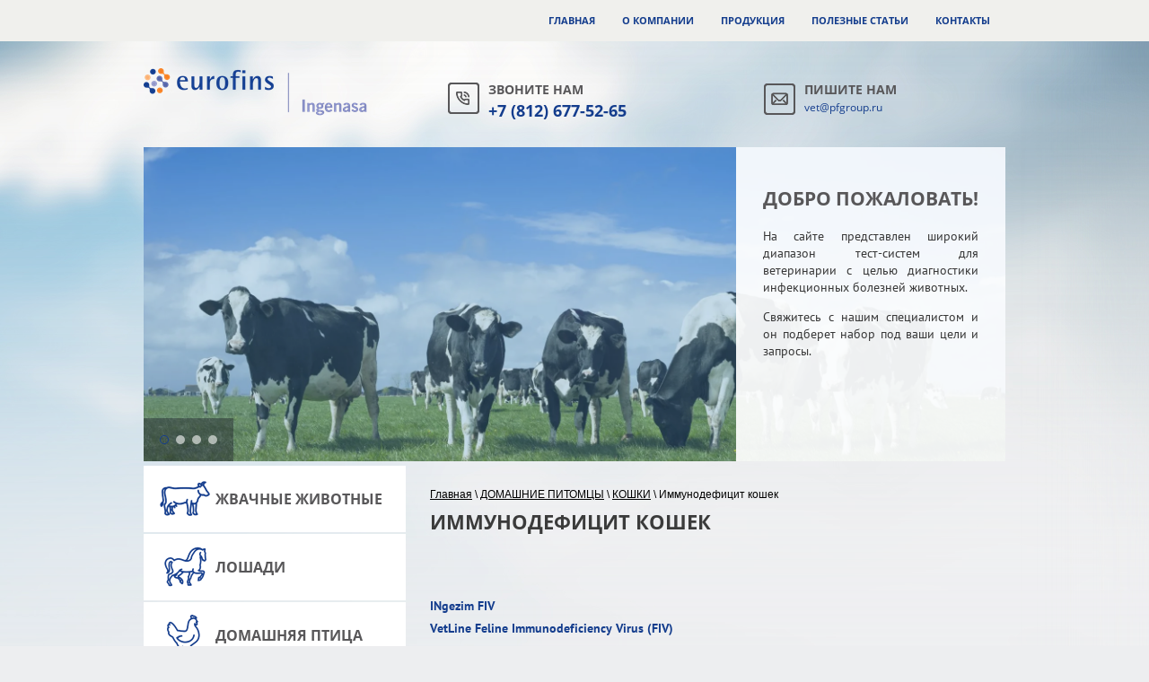

--- FILE ---
content_type: text/html; charset=utf-8
request_url: http://vetprofilab.ru/feline-immunodeficiency-virus
body_size: 13380
content:

 <!doctype html>
 
<html lang="ru">
	 
	<head>
		 
		<meta charset="utf-8">
		 
		<meta name="robots" content="all"/>
		 <title>Иммунодефицит кошек</title> 
		<meta name="description" content="Иммунодефицит кошек">
		 
		<meta name="keywords" content="Иммунодефицит кошек">
		 
		<meta name="SKYPE_TOOLBAR" content="SKYPE_TOOLBAR_PARSER_COMPATIBLE">
		<meta name="viewport" content="width=device-width, height=device-height, initial-scale=1.0, maximum-scale=1.0, user-scalable=no">
		 
		<meta name="msapplication-tap-highlight" content="no"/>
		 
		<meta name="format-detection" content="telephone=no">
		 
		<meta http-equiv="x-rim-auto-match" content="none">
		 
		<!--  -->
		<link rel="stylesheet" href="/g/css/styles_articles_tpl.css">
		 
		<link rel="stylesheet" href="/t/v493/images/css/styles.css">
		 
		<link rel="stylesheet" href="/t/v493/images/css/designblock.scss.css">
		 
		<link rel="stylesheet" href="/t/v493/images/css/s3_styles.scss.css">
		 
		<script src="/g/libs/jquery/1.10.2/jquery.min.js"></script>
		 
		<script src="/g/s3/misc/adaptiveimage/1.0.0/adaptiveimage.js"></script>
		 <meta name="mailru-domain" content="83Er3YYqSk3qURjn" />

            <!-- 46b9544ffa2e5e73c3c971fe2ede35a5 -->
            <script src='/shared/s3/js/lang/ru.js'></script>
            <script src='/shared/s3/js/common.min.js'></script>
        <link rel='stylesheet' type='text/css' href='/shared/s3/css/calendar.css' /><link rel='stylesheet' type='text/css' href='/shared/highslide-4.1.13/highslide.min.css'/>
<script type='text/javascript' src='/shared/highslide-4.1.13/highslide-full.packed.js'></script>
<script type='text/javascript'>
hs.graphicsDir = '/shared/highslide-4.1.13/graphics/';
hs.outlineType = null;
hs.showCredits = false;
hs.lang={cssDirection:'ltr',loadingText:'Загрузка...',loadingTitle:'Кликните чтобы отменить',focusTitle:'Нажмите чтобы перенести вперёд',fullExpandTitle:'Увеличить',fullExpandText:'Полноэкранный',previousText:'Предыдущий',previousTitle:'Назад (стрелка влево)',nextText:'Далее',nextTitle:'Далее (стрелка вправо)',moveTitle:'Передвинуть',moveText:'Передвинуть',closeText:'Закрыть',closeTitle:'Закрыть (Esc)',resizeTitle:'Восстановить размер',playText:'Слайд-шоу',playTitle:'Слайд-шоу (пробел)',pauseText:'Пауза',pauseTitle:'Приостановить слайд-шоу (пробел)',number:'Изображение %1/%2',restoreTitle:'Нажмите чтобы посмотреть картинку, используйте мышь для перетаскивания. Используйте клавиши вперёд и назад'};</script>
<link rel="icon" href="/favicon.png" type="image/png">
	<link rel="apple-touch-icon" href="/thumb/2/LWXycLAsrYVHUeczKuvz_w/r/favicon.png">
	<link rel="apple-touch-icon" sizes="57x57" href="/thumb/2/cSiQoKjZkTMIo0ziQoXd3Q/57c57/favicon.png">
	<link rel="apple-touch-icon" sizes="60x60" href="/thumb/2/ADHYAP_QOPaTX7kCwZk1yQ/60c60/favicon.png">
	<link rel="apple-touch-icon" sizes="72x72" href="/thumb/2/NUeGOwT7ccqi0vKCk5c7CQ/72c72/favicon.png">
	<link rel="apple-touch-icon" sizes="76x76" href="/thumb/2/hXphuvuCGMlCNmPwtBK8JQ/76c76/favicon.png">
	<link rel="apple-touch-icon" sizes="114x114" href="/thumb/2/eu_DCr8HaH-4Fl9Q5T1Yug/114c114/favicon.png">
	<link rel="apple-touch-icon" sizes="120x120" href="/thumb/2/3MmgBXK7FEpfGfzqoDIQig/120c120/favicon.png">
	<link rel="apple-touch-icon" sizes="144x144" href="/thumb/2/j9LDtrtN_JRbLahuwp6tEA/144c144/favicon.png">
	<link rel="apple-touch-icon" sizes="152x152" href="/thumb/2/hJpSN6oEQd3e9064W7B_Jg/152c152/favicon.png">
	<link rel="apple-touch-icon" sizes="180x180" href="/thumb/2/f_vyPxiafrQ-f6zkloMaLQ/180c180/favicon.png">
	
	<meta name="msapplication-TileImage" content="/thumb/2/bmMZwZpxmRExzY98ed18Wg/c/favicon.png">
	<meta name="msapplication-square70x70logo" content="/thumb/2/u4ZCgXlIt0M0m6gZuZtRyQ/70c70/favicon.png">
	<meta name="msapplication-square150x150logo" content="/thumb/2/foNNC3kvbPYBac4AKEENng/150c150/favicon.png">
	<meta name="msapplication-wide310x150logo" content="/thumb/2/4xXaTyEaqfQGm4mLgRUUfg/310c150/favicon.png">
	<meta name="msapplication-square310x310logo" content="/thumb/2/rmdEXcb0zBLSx3J7TTuAiw/310c310/favicon.png">

<!--s3_require-->
<link rel="stylesheet" href="/g/basestyle/1.0.1/article/article.css" type="text/css"/>
<link rel="stylesheet" href="/g/basestyle/1.0.1/article/article.blue.css" type="text/css"/>
<script type="text/javascript" src="/g/basestyle/1.0.1/article/article.js" async></script>
<!--/s3_require-->

		<link href="/g/s3/anketa2/1.0.0/css/jquery-ui.css" rel="stylesheet" type="text/css"/>
		 
		<script src="/g/libs/jqueryui/1.10.0/jquery-ui.min.js" type="text/javascript"></script>
		 		<script src="/g/s3/anketa2/1.0.0/js/jquery.ui.datepicker-ru.js"></script>
		 
		<script src="/g/libs/jquery-bxslider/4.1.2/jquery.bxslider.min.js" type="text/javascript"></script>
		 
		<link rel="stylesheet" href="/g/libs/jquery-popover/0.0.3/jquery.popover.css">
		 
		<script src="/g/libs/jquery-popover/0.0.3/jquery.popover.min.js" type="text/javascript"></script>
		 
		<script src="/g/s3/misc/form/1.2.0/s3.form.js" type="text/javascript"></script>
		  
		<script type="text/javascript" src="/t/v493/images/js/main.js"></script>
		  
		<!--[if lt IE 10]> <script src="/g/libs/ie9-svg-gradient/0.0.1/ie9-svg-gradient.min.js"></script> <script src="/g/libs/jquery-placeholder/2.0.7/jquery.placeholder.min.js"></script> <script src="/g/libs/jquery-textshadow/0.0.1/jquery.textshadow.min.js"></script> <script src="/g/s3/misc/ie/0.0.1/ie.js"></script> <![endif]-->
		<!--[if lt IE 9]> <script src="/g/libs/html5shiv/html5.js"></script> <![endif]-->
		 		 <link rel="stylesheet" href="/t/v493/images/site.addons.css" />
		 <script src="/t/v493/images/site.addons.js"></script>
		 <link rel="stylesheet" href="/t/v493/images/site.addons.scss.css">
	</head>
	 
	<body>
		 
		<div class="wrapper editorElement layer-type-wrapper" >
			  <div class="side-panel side-panel-21 widget-type-side_panel editorElement layer-type-widget widget-13" data-layers="['widget-12':['tablet-landscape':'inSide','tablet-portrait':'inSide','mobile-landscape':'inSide','mobile-portrait':'inSide'],'widget-23':['mobile-landscape':'inSide','mobile-portrait':'inSide']]" data-phantom="1" data-position="left">
	<div class="side-panel-top">
		<div class="side-panel-button">
			<span class="side-panel-button-icon">
				<span class="side-panel-button-icon-line"></span>
				<span class="side-panel-button-icon-line"></span>
				<span class="side-panel-button-icon-line"></span>
			</span>
		</div>
		<div class="side-panel-top-inner" ></div>
	</div>
	<div class="side-panel-mask"></div>
	<div class="side-panel-content">
				<div class="side-panel-content-inner"></div>
	</div>
</div>   
			<div class="editorElement layer-type-block ui-droppable block-2" >
				<div class="editorElement layer-type-block ui-droppable block-3" >
					<div class="layout layout_center not-columned layout_4_id_39" >
						<div class="widget-23 horizontal menu-39 wm-widget-menu widget-type-menu_horizontal editorElement layer-type-widget" data-screen-button="none" data-responsive-tl="button" data-responsive-tp="button" data-responsive-ml="columned" data-more-text="..." data-child-icons="0">
							 
							<div class="menu-button">
								Меню
							</div>
							 
							<div class="menu-scroll">
								   <ul><li class="menu-item"><a href="/" ><span class="menu-item-text">Главная</span></a></li><li class="menu-item"><a href="/about" ><span class="menu-item-text">О компании</span></a></li><li class="menu-item"><a href="/produktsiya" ><span class="menu-item-text">Продукция</span></a></li><li class="menu-item"><a href="/blog" ><span class="menu-item-text">Полезные статьи</span></a></li><li class="menu-item"><a href="/kontakty" ><span class="menu-item-text">Контакты</span></a></li></ul> 
							</div>
							 
						</div>
					</div>
				</div>
				<div class="layout layout_center not-columned layout_center_3_id_4_1" >
					<div class="layout columned columns-2 layout_3_id_11" >
						<div class="layout column layout_11" >
							<div class="editorElement layer-type-block ui-droppable block-5" >
								<div class="site-name-13 widget-8 widget-type-site_name editorElement layer-type-widget">
									 <a href="http://vetprofilab.ru"> 						 						 						<div class="sn-wrap">  
									<div class="sn-logo">
										 
										<img src="/d/logo_0.png" alt="">
										 
									</div>
									   
								</div>
								 </a> 
						</div>
					</div>
				</div>
				<div class="layout column layout_8" >
					<div class="editorElement layer-type-block ui-droppable block-4" >
						<div class="layout column layout_10" >
							  	<div class="phones-10 widget-6 phones-block contacts-block widget-type-contacts_phone editorElement layer-type-widget">
		<div class="inner">
			<label class="cell-icon" for="tg-phones-10">
				<div class="icon"></div>
			</label>
			<input id="tg-phones-10" class="tgl-but" type="checkbox">
			<div class="block-body-drop">
				<div class="cell-text">
					<div class="title"><div class="align-elem">Звоните нам</div></div>
					<div class="text_body">
						<div class="align-elem">
															<div><a href="tel:+78126775265">+7 (812) 677-52-65</a></div>													</div>
					</div>
				</div>
			</div>
		</div>
	</div>
  
						</div>
						<div class="layout column layout_9" >
							      <div class="address-9 widget-5 address-block contacts-block widget-type-contacts_address editorElement layer-type-widget">
        <div class="inner">
            <label class="cell-icon" for="tg9">
                <div class="icon"></div>
            </label>
            <input id="tg9" class="tgl-but" type="checkbox">
            <div class="block-body-drop">
                <div class="cell-text">
                    <div class="title"><div class="align-elem">пишите нам</div></div>
                    <div class="text_body">
                        <div class="align-elem">vet@pfgroup.ru</div>
                    </div>
                </div>
            </div>
        </div>
    </div>
  
						</div>
					</div>
				</div>
			</div>
		</div>
	</div>
	<div class="editorElement layer-type-block ui-droppable block-7" >
		<div class="layout layout_center not-columned layout_16_id_17" >
			  <div class="widget-10 slider-17 slider widget-type-slider editorElement layer-type-widget" data-setting-pause="4000" 
     data-setting-mode="horizontal"
     data-setting-auto="1"
     data-setting-controls="0"
     data-setting-pager="1"
     data-setting-pager_selector=".slider-17 .slider-pager"
     data-setting-prev_selector=".slider-17 .slider-prev"
     data-setting-next_selector=".slider-17 .slider-next"
     data-setting-prev_text="" 
     data-setting-next_text=""
	 data-type-pager="normal"
	 data-text_position="in"
	 data-setting-auto_controls_selector=".slider-17 .auto_controls"
	 data-setting-auto_controls="0,0,0,0,0"
	 data-setting-autoControlsCombine="0"
	 data-text-block="1">
	<div class="slider-inner">
		                                                        			<div class="slider-item-1 slider-item" data-src="/thumb/2/uhNZKlNqgqeGjBJa6Dnzpw/2980r/d/54687395_2.jpg">
									<div  class="text-slider">
						<div class="text-slider-wp">
															<div class="block-title"><a href="/about"><span class="align-elem">Добро пожаловать!</span></a></div>
																						<div class="block-body">
									<div><div class="align-elem"><p style="text-align: justify;">На сайте представлен широкий диапазон тест-систем для ветеринарии с целью&nbsp;диагностики инфекционных болезней животных.</p>

<p style="text-align: justify;">Свяжитесь с нашим специалистом и он подберет набор под ваши цели и запросы.</p></div></div>
								</div>
																				</div>
					</div>
								<a href="/about"></a>			</div>
		                                                        			<div class="slider-item-2 slider-item" data-src="/thumb/2/kslUtIMg9I1rjHqZTpKqlg/2980r/d/54663708_2.jpg">
									<div  class="text-slider">
						<div class="text-slider-wp">
															<div class="block-title"><a href="/about"><span class="align-elem">Наборы INGENASA - это</span></a></div>
																						<div class="block-body">
									<div><div class="align-elem"><p>Наборы для определение специфических антител или антигенов возбудителей инфекционных болезней животных методом ИФА.</p>

<p>Материал для исследования: сыворотка, плазма, мясной сок, молоко.</p>

<p>&nbsp;</p></div></div>
								</div>
																				</div>
					</div>
								<a href="/about"></a>			</div>
		                                                        			<div class="slider-item-3 slider-item" data-src="/thumb/2/52sJfx2fbifVpTrOW97Oyg/2980r/d/54716112_2_1.jpg">
									<div  class="text-slider">
						<div class="text-slider-wp">
															<div class="block-title"><span class="align-elem">Инновации в диагностике</span></div>
																						<div class="block-body">
									<div><div class="align-elem"><p style="text-align: justify;">Диагностические наборы INGENASA разработаны с целью оптимизации и повышения качества исследований в области ветеринарии.</p></div></div>
								</div>
																				</div>
					</div>
											</div>
		                                                        			<div class="slider-item-4 slider-item" data-src="/thumb/2/ZRf1P6PePOSB8RokibzhYg/2980r/d/1_2.jpg">
									<div  class="text-slider">
						<div class="text-slider-wp">
															<div class="block-title"><span class="align-elem">ИФА микотоксины Eurofins</span></div>
																						<div class="block-body">
									<div><div class="align-elem"><p>Наборы ИФА для количественного определения микотоксинов в злаках и кормах для животных.</p>

<p>Точный анализ с высокой чувствительностью и низким пределом обнаружения.</p></div></div>
								</div>
																				</div>
					</div>
											</div>
			</div>
					<div class="slider-pager-wrap">
			<div class="bx-auto_controls">
				<div class="auto_controls"></div>									<div class="slider-pager"><a href="" data-slide-index="0"></a><a href="" data-slide-index="1"></a><a href="" data-slide-index="2"></a><a href="" data-slide-index="3"></a></div>
							</div>
		</div>
	</div>
  
		</div>
	</div>
	<div class="layout layout_center not-columned layout_center_2_id_3_1" >
		<div class="editorElement layer-type-block ui-droppable block-9" >
			<div class="layout column layout_26" >
				<div class="editorElement layer-type-block ui-droppable block-10" >
					<div class="widget-12 dropdown menu-20 wm-widget-menu vertical widget-type-menu_vertical editorElement layer-type-widget" data-child-icons="1">
						   
						<div class="menu-button">
							Меню
						</div>
						 
						<div class="menu-scroll">
							  <ul><li class="menu-item"><a href="/zhvachnyye-zhivotnyye"  target="_blank"><span class="menu-item-image"><span class="img-convert img-contain"><img src="/thumb/2/0EtewelpemwmeAo8-M9Jug/60r50/d/2.png" alt="ЖВАЧНЫЕ ЖИВОТНЫЕ"></span></span><span class="menu-item-text">ЖВАЧНЫЕ ЖИВОТНЫЕ</span></a><ul class="level-2"><li><a href="/beznoitioz"  target="_blank">БЕЗНОИТИОЗ</a><ul class="level-3"><li><a href="/ingezim-besnoitia" >INgezim Besnoitia</a></li></ul></li><li><a href="/blyutang" >БЛЮТАНГ</a><ul class="level-3"><li><a href="/ingezim-btv-compac-2.0" >Ingezim BTV Compac 2.0</a></li><li><a href="/ingezim-btv-dr" >Ingezim BTV DR</a></li><li><a href="/ingezim-btv-das" >Ingezim BTV DAS</a></li></ul></li><li><a href="/bolezn-visna-mayedi-virusnyy-artrit-entsefalit-koz" >ВИСНА-МАЕДИ/ВИРУСНЫЙ АРТРИТ-ЭНЦЕФАЛИТ КОЗ</a><ul class="level-3"><li><a href="/ingezim-maedi-screening" >Ingezim Maedi Screening</a></li><li><a href="/ingezim-maedi-confirmation" >INgezim Maedi Confirmation</a></li></ul></li><li><a href="/bolezn-shmallenberga" >БОЛЕЗНЬ ШМАЛЕНБЕРГА</a><ul class="level-3"><li><a href="/ingezim-schmallenberg-compac" >INgezim Schmallenberg Compac</a></li></ul></li><li><a href="/brutsellez" >БРУЦЕЛЛЕЗ</a><ul class="level-3"><li><a href="/ingezim-brucella-bovina-2.0" >Ingezim Brucella Bovina 2.0</a></li><li><a href="/ingezim-brucella-small-ruminants" >Ingezim Brucella Small Ruminants</a></li><li><a href="/ingezim-brucella-bovina-milk" >INgezim Brucella Bovina Milk</a></li><li><a href="/ingezim-brucella-ovis" >INgezim Brucella ovis</a></li><li><a href="/ingezim-brucella-compac-cattle" >INgezim Brucella Compac (многовидовой)</a></li></ul></li><li><a href="/virusnaya-diareya-krupnogo-rogatogo-skota-bolezn-slizistykh-obolochek-pogranichnaya-border-bolezn" >ВИРУСНАЯ ДИАРЕЯ КРС</a><ul class="level-3"><li><a href="/ingezim-pestivirus-compac" >INgezim PESTIVIRUS Compac</a></li><li><a href="/ingezim-bvd-das" >INgezim BVD DAS</a></li></ul></li><li><a href="/infektsionnyy-rinotrakheit-krupnogo-rogatogo-skota" >ИНФЕКЦИОННЫЙ РИНОТРАХЕИТ КРС</a><ul class="level-3"><li><a href="/ingezim-ibr-compac-2.0" >INgezim IBR Compac 2.0</a></li><li><a href="/ingezim-ibr-2.0" >INgezim IBR 2.0</a></li><li><a href="/ingezim-ibr-ge-compac" >INgezim IBR gE Compac</a></li></ul></li><li><a href="/likhoradka-doliny-rift" >ЛИХОРАДКА ДОЛИНЫ РИФТ</a><ul class="level-3"><li><a href="/ingezim-fvr-igm" >INgezim FVR IgM</a></li><li><a href="/ingezim-fvr-compac" >INgezim FVR Compac</a></li></ul></li><li><a href="/leykoz-krupnogo-rogatogo-skota" >ЛЕЙКОЗ КРС</a><ul class="level-3"><li><a href="/ingezim-blv-compac" >INgezim BLV Compac 2.0</a></li><li><a href="/ingezim-blv-confirmation" >Ingezim BLV Confirmation</a></li></ul></li><li><a href="/ingezim-paratuberculosis" >ПАРАТУБЕРКУЛЕЗ</a></li><li><a href="/neosporoz-krupnogo-rogatogo-skota-neospora-caninum" >НЕОСПОРОЗ КРС</a><ul class="level-3"><li><a href="/ingezim-neospora" >INgezim Neospora</a></li></ul></li><li><a href="/bovine-respiratory-syncytial-disease" >РЕСПИРАТОРНО-СИНЦИТИАЛЬНАЯ БОЛЕЗНЬ КРС</a><ul class="level-3"><li><a href="/ingezim-brsv-compac" >INgezim BRSV Compac</a></li></ul></li><li><a href="/rotavirus-bovine" >РОТАВИРУСНАЯ ИНФЕКЦИЯ КРС</a><ul class="level-3"><li><a href="/ingezim-rotavirus-bovino" >Ingezim Rotavirus Bovino</a></li></ul></li><li><a href="/chuma-melkikh-zhvachnykh-zhivotnykh" >ЧУМА МЕЛКИХ ЖВАЧНЫХ</a><ul class="level-3"><li><a href="/ingezim-ppr-compac" >INgezim PPR Compac</a></li></ul></li></ul></li><li class="menu-item"><a href="/loshadi" ><span class="menu-item-image"><span class="img-convert img-contain"><img src="/thumb/2/CVooIECef7NeGwVgyd-Iag/60r50/d/3.png" alt="ЛОШАДИ"></span></span><span class="menu-item-text">ЛОШАДИ</span></a><ul class="level-2"><li><a href="/pestis-africana-equorum" >АФРИКАНСКАЯ ЧУМА ЛОШАДЕЙ</a><ul class="level-3"><li><a href="/ingezim-ahsv-compac-plus" >INgezim AHSV Compac Plus</a></li><li><a href="/ingezim-pea-das" >INgezim PEA DAS</a></li></ul></li><li><a href="/virusnyy-arteriit-loshadey" >ВИРУСНЫЙ АРТЕРИИТ ЛОШАДЕЙ</a><ul class="level-3"><li><a href="/ingezim-arteritis-2.0" >INgezim Arteritis 2.0</a></li></ul></li><li><a href="/gripp-a-gripp-loshadey" >ГРИПП А</a><ul class="level-3"><li><a href="/ingezim-influenza-a-equie" >INgezim Influenza A (лошади)</a></li></ul></li><li><a href="/infektsionnaya-anemiya-loshadey" >ИНФЕКЦИОННАЯ АНЕМИЯ ЛОШАДЕЙ</a><ul class="level-3"><li><a href="/ingezim-anemia-dr" >INgezim Anemia DR</a></li></ul></li><li><a href="/likhoradka-zapadnogo-nila" >ЛИХОРАДКА ЗАПАДНОГО НИЛА (лошади)</a><ul class="level-3"><li><a href="/ingezim-west-nile-igm" >INgezim West Nile IgM</a></li></ul></li><li><a href="/rhinopneumoniae-equorum" >РИНОПНЕВМОНИЯ ЛОШАДЕЙ</a><ul class="level-3"><li><a href="/ingezim-rinoneumonitis" >INgezim Rinoneumonitis</a></li></ul></li></ul></li><li class="menu-item"><a href="/domashnyaya-ptitsa" ><span class="menu-item-image"><span class="img-convert img-contain"><img src="/thumb/2/mWtseFueHlxlpaFHwAtVsA/60r50/d/4.png" alt="ДОМАШНЯЯ ПТИЦА"></span></span><span class="menu-item-text">ДОМАШНЯЯ ПТИЦА</span></a><ul class="level-2"><li><a href="/gripp-a-gripp-ptits" >ГРИПП А</a><ul class="level-3"><li><a href="/ingezim-influenza-a-avium" >INGEZIM INFLUENZA A  (птица)</a></li></ul></li></ul></li><li class="menu-item"><a href="/svini" ><span class="menu-item-image"><span class="img-convert img-contain"><img src="/thumb/2/RqjNdUesYGhL_vuNgED8-w/60r50/d/5.png" alt="СВИНЬИ"></span></span><span class="menu-item-text">СВИНЬИ</span></a><ul class="level-2"><li><a href="/afrikanskaya-chuma-sviney" >АФРИКАНСКАЯ ЧУМА СВИНЕЙ</a><ul class="level-3"><li><a href="/ingezim-ppa-compac" >INgezim PPA COMPAC</a></li><li><a href="/ingezim-ppa-das" >Ingezim PPA DAS</a></li><li><a href="/ingene-q-ppa" >INgene q PPA</a></li><li><a href="/ingezim-asfv-crom-ag" >INGEZIM ASFV CROM Ag</a></li></ul></li><li><a href="/aktinobatsilleznaya-plevropnevmoniya-sviney" >АКТИНОБАЦИЛЛЕЗНАЯ ПЛЕВРОПНЕВМОНИЯ СВИНЕЙ</a><ul class="level-3"><li><a href="/ingezim-app-mix-10-12" >INgezim APP MIX 10,12</a></li><li><a href="/ingezim-app-mix" >INgezim APP MIX</a></li></ul></li><li><a href="/bolezn-auyeski" >БОЛЕЗНЬ АУЕСКИ</a><ul class="level-3"><li><a href="/ingezim-adv-total" >Ingezim ADV TOTAL</a></li><li><a href="/ingezim-adv-ge-plus" >Ingezim ADV gE Plus</a></li><li><a href="/ingezim-adv-gb" >Ingezim ADV gB</a></li></ul></li><li><a href="/brutsellez-porcina" >БРУЦЕЛЛЕЗ</a><ul class="level-3"><li><a href="/ingezim-brucella-porcina" >INgezim Brucella Porcina</a></li><li><a href="/ingezim-brucella-compac-pig" >Ingezim Brucella Compac (все виды)</a></li></ul></li><li><a href="/haemophilus-parasuis" >ГЕМОФИЛЕЗНЫЙ ПОЛИСЕРОЗИТ</a><ul class="level-3"><li><a href="/ingezim-haemophilus" >INgezim Haemophilus</a></li></ul></li><li><a href="/grip-a-pig" >ГРИПП А (свиньи)</a><ul class="level-3"><li><a href="/ingezim-influenza-a-pig" >INGEZIM INFLUENZA A (свиньи)</a></li></ul></li><li><a href="/gripp-a-gripp-sviney" >ГРИПП СВИНЕЙ</a><ul class="level-3"><li><a href="/ingezim-influenza-porcina" >INgezim Influenza Porcina</a></li></ul></li><li><a href="/klassicheskaya-chuma-sviney" >КЛАССИЧЕСКАЯ ЧУМА СВИНЕЙ</a><ul class="level-3"><li><a href="/ingezim-csf-compac" >Ingezim CSF Compac</a></li></ul></li><li><a href="/coronavirus" >КОРОНАВИРУС</a><ul class="level-3"><li><a href="/ingezim-corona-diferencial-2.0" >INgezim Corona Diferencial 2.0</a></li><li><a href="/ingezim-coronavirus-porcino-2.0" >INgezim Coronavirus Porcino 2.0</a></li><li><a href="/ingezim-pedv" >INgezim PEDV</a></li></ul></li><li><a href="/mikoplazmoz-mycoplasma-hyopneumoniae" >МИКОПЛАЗМОЗ (Mycoplasma hyopneumoniae)</a><ul class="level-3"><li><a href="/ingezim-m.-hyo-compac-1" >INgezim M. hyo Compac</a></li></ul></li><li><a href="/parvovirus-infection-pig" >ПАРВОВИРУСНАЯ ИНФЕКЦИЯ</a><ul class="level-3"><li><a href="/ingezim-ppv-compac" >Ingezim PPV Compac</a></li><li><a href="/ingezim-ppv-das" >Ingezim PPV DAS</a></li><li><a href="/ingezim-ppv" >Ingezim PPV</a></li></ul></li><li><a href="/reproduktivno-respiratornyy-sindrom-sviney" >РЕПРОДУКТИВНО-РЕСПИРАТОРНЫЙ СИНДРОМ СВИНЕЙ</a><ul class="level-3"><li><a href="/ingezim-prrs-universal" >INGEZIM PRRS UNIVERSAL</a></li><li><a href="/ingezim-prrs-dr" >INGEZIM PRRS DR</a></li><li><a href="/ingezim-prrs-2.0" >INGEZIM PRRS 2.0</a></li></ul></li><li><a href="/rozha-svinej" >РОЖА СВИНЕЙ</a><ul class="level-3"><li><a href="/ingezim-mal-rojo" >INgezim Mal Rojo</a></li></ul></li><li><a href="/porcine-rotavirus-infection" >РОТАВИРУСНАЯ ИНФЕКЦИЯ СВИНЕЙ</a><ul class="level-3"><li><a href="/ingezim-rotavirus-porcino" >INgezim Rotavirus Porcino</a></li></ul></li><li><a href="/transmissivnyj-gastroenterit-svinej-tgs" >ТРАНСМИССИВНЫЙ ГАСТРОЭНТЕРИТ СВИНЕЙ (ТГС)</a><ul class="level-3"><li><a href="/ingezim-tgev-2" >INGEZIM TGEV 2.0</a></li></ul></li><li><a href="/tuberculos-svinej" >ТУБЕРКУЛЕЗ СВИНЕЙ</a><ul class="level-3"><li><a href="/ingezim-tb-porcine" >INgezim TB porcine</a></li></ul></li><li><a href="/porcine-circovirus-type-2" >ЦИРКОВИРУС СВИНЕЙ II ТИПА</a><ul class="level-3"><li><a href="/ingezim-circovirus-igm/igg" >Ingezim Circovirus IgM/IgG</a></li><li><a href="/ingezim-circo-igg-1" >Ingezim CIRCO IgG</a></li><li><a href="/ingezim-pcv-das" >Ingezim PCV DAS</a></li></ul></li><li><a href="/enzooticheskaya-pnevmoniya" >ЭНЗООТИЧЕСКАЯ ПНЕВМОНИЯ СВИНЕЙ</a></li></ul></li><li class="opened menu-item"><a href="/domashchniye-pitomtsy" ><span class="menu-item-image"><span class="img-convert img-contain"><img src="/thumb/2/OH2Xjl8mASZ_8p9-lNBH9Q/60r50/d/6.png" alt="ДОМАШНИЕ ПИТОМЦЫ"></span></span><span class="menu-item-text">ДОМАШНИЕ ПИТОМЦЫ</span></a><ul class="level-2"><li><a href="/rabbit" >КРОЛИКИ</a><ul class="level-3"><li><a href="/hemoragicheskaya-bolezn" >Геморрагическая болезнь кроликов</a><ul class="level-4"><li><a href="/ingezim-rhdv" >Ingezim RHDV</a></li><li><a href="/ingezim-rhdv-das" >INgezim RHDV DAS</a></li></ul></li><li><a href="/mixomatos" >Миксоматоз</a><ul class="level-4"><li><a href="/ingezim-mixomatosis" >INgezim Mixomatosis</a></li></ul></li></ul></li><li><a href="/dogs" >СОБАКИ</a><ul class="level-3"><li><a href="/anaplazmoz" >Анаплазмоз</a></li><li><a href="/bavezioz" >Бабезиоз</a></li><li><a href="/rabies" >Бешенство</a><ul class="level-4"><li><a href="/eia-rabia" >E.I.A. Rabia</a></li></ul></li><li><a href="/borrelioz" >Боррелиоз</a><ul class="level-4"><li><a href="/ingezim-lyme-crom" >INgezim Lyme CROM</a></li><li><a href="/vetline-borrelia" >VetLine Borrelia</a></li></ul></li><li><a href="/brucella-canis" >Бруцеллез</a></li><li><a href="/dirofilyarioz-sobak" >Дирофиляриоз собак</a><ul class="level-4"><li><a href="/ingezim-heartcrom-30" >INgezim HeartCROM 30</a></li><li><a href="/ingezim-heartcrom-12" >INgezim HeartCROM 12</a></li><li><a href="/vetline-dirofilaria-antigen" >VetLine Dirofilaria Antigen</a></li></ul></li><li><a href="/coronavirus-canine" >Коронавирус собак</a><ul class="level-4"><li><a href="/ingezim-corona-canino" >INgezim Corona Canino</a></li><li><a href="/ingezim-cpv/ccv-ic" >INgezim CPV/CCV IC</a></li></ul></li><li><a href="/lejshmanioz-sobak" >Лейшманиоз собак</a><ul class="level-4"><li><a href="/ingezim-leishmania" >INgezim Leishmania</a></li><li><a href="/vetline-leishmania" >VetLine Leishmania</a></li><li><a href="/ingezim-leishmania-vet" >INgezim Leishmania VET</a></li><li><a href="/ingezim-leishma-crom-12" >INgezim Leishma CROM 12</a></li><li><a href="/ingezim-leishma-crom-50" >INgezim Leishma CROM 50</a></li></ul></li><li><a href="/leptospiros-sobak" >Лептоспироз собак</a><ul class="level-4"><li><a href="/vetline-leptospira" >VetLine Leptospira</a></li><li><a href="/vetline-leptospira-igm" >VetLine Leptospira IgM</a></li></ul></li><li><a href="/giardia-antigen" >Лямблиоз собак</a></li><li><a href="/ehrlichia-canis-infection" >Моноцитарный эрлихиоз собак</a><ul class="level-4"><li><a href="/ingezim-ehrlichia" >INgezim Ehrlichia</a></li><li><a href="/vetline-ehrlichia" >VetLine Ehrlichia</a></li><li><a href="/ingezim-ehrlichia-vet" >INgezim Ehrlichia VET</a></li><li><a href="/ingezim-ehrli-crom-12" >INgezim Ehrli CROM 12</a></li><li><a href="/ingezim-ehrli-crom-30" >INgezim Ehrli CROM 30</a></li><li><a href="/ingezim-ehr/ana" >INgezim Ehr/ANA</a></li></ul></li><li><a href="/parvovirus-sobak" >Парвовирус собак</a><ul class="level-4"><li><a href="/ingezim-parvo-canino" >INgezim Parvo Canino</a></li><li><a href="/ingezim-parvovirus-igm" >INgezim Parvovirus IgM</a></li><li><a href="/ingezim-cpv-das" >INgezim Parvo Canino DAS</a></li><li><a href="/vetline-canine-parvovirus" >VetLine Canine Parvovirus (CPV)</a></li><li><a href="/ingezim-cpv-ic" >INGEZIM CPV IC</a></li><li><a href="/ingezim-cpv/giardia-ic" >INgezim CPV/Giardia IC</a></li><li><a href="/ingezim-cpv/gia/ccv-ic" >INgezim CPV/GIA/CCV IC</a></li></ul></li><li><a href="/toxocara-canis" >Токсокароз собак</a></li><li><a href="/toksoplazmoz-sobak" >Токсоплазмоз собак</a><ul class="level-4"><li><a href="/vetline-toxoplasma" >VetLine Toxoplasma</a></li><li><a href="/vetline-toxoplasma-igm" >VetLine Toxoplasma IgM</a></li></ul></li><li><a href="/canine-distemper" >Чума собак</a><ul class="level-4"><li><a href="/ingezim-moquillo-igg" >INgezim Moquillo IgG</a></li><li><a href="/ingezim-moquillo-igm" >INgezim Moquillo IgM</a></li><li><a href="/vetline-canine-distemper-virus" >VetLine Canine Distemper Virus (CDV)</a></li><li><a href="/ingezim-cdv-ic-12" >INgezim CDV IC 12</a></li><li><a href="/ingezim-cdv-ic-30" >INgezim CDV IC 30</a></li></ul></li><li><a href="/echinococcus" >Эхинокококоз собак</a></li></ul></li><li class="opened"><a href="/cats"  target="_blank">КОШКИ</a><ul class="level-3"><li><a href="/feline-coronavirus" >Коронавирус кошек</a><ul class="level-4"><li><a href="/ingezim-corona-felino" >INgezim Corona Felino</a></li><li><a href="/vetline-feline-corona-virus" >VetLine Feline Corona Virus (FCoV/FIP)</a></li><li><a href="/ingezim-fcov-ic" >INGEZIM FcoV IC</a></li></ul></li><li class="opened active"><a href="/feline-immunodeficiency-virus" >Иммунодефицит кошек</a><ul class="level-4"><li><a href="/ingezim-fiv" >INgezim FIV</a></li><li><a href="/vetline-feline-immunodeficiency-virus" >VetLine Feline Immunodeficiency Virus (FIV)</a></li><li><a href="/ingezim-fiv-vet" >INgezim FIV VET</a></li><li><a href="/ingezim-fiv-crom" >INGEZIM FIV CROM</a></li><li><a href="/ingezim-fiv-crom-30" >INGEZIM FIV CROM 30</a></li></ul></li><li><a href="/leikoz-koshek" >Лейкемия кошек</a><ul class="level-4"><li><a href="/ingezim-felv" >INgezim FeLV</a></li><li><a href="/ingezim-felv-das" >INgezim FeLV DAS</a></li><li><a href="/ingezim-felv-vet" >INgezim FeLV VET</a></li><li><a href="/ingezim-felv-crom-12" >INgezim FeLV CROM 12</a></li><li><a href="/ingezim-felv-crom-30" >INgezim FeLV CROM 30</a></li></ul></li><li><a href="/lyamblioz-koshek" >Лямблиоз кошек</a></li><li><a href="/parvovirus-koshek" >Парвовирус кошек</a><ul class="level-4"><li><a href="/vetline-feline-parvovirus" >VetLine Feline Parvovirus (FPV)</a></li><li><a href="/ingezim-fpv-ic" >INGEZIM FPV IC</a></li></ul></li><li><a href="/toksoplazmoz-koshek" >Токсоплазмоз кошек</a><ul class="level-4"><li><a href="/vetline-toxoplasma-cat" >VetLine Toxoplasma (кошки)</a></li><li><a href="/vetline-toxoplasma-igm-cat" >VetLine Toxoplasma IgM (кошки)</a></li><li><a href="/ingezim-feline-toxoplasma-ic" >INgezim Feline toxoplasma IC</a></li></ul></li></ul></li></ul></li><li class="menu-item"><a href="/vse-vidy" ><span class="menu-item-image"><span class="img-convert img-contain"><img src="/thumb/2/iFdi08gYhbrpQEYAVnYjJw/60r50/d/21.png" alt="МНОГОВИДОВЫЕ"></span></span><span class="menu-item-text">МНОГОВИДОВЫЕ</span></a><ul class="level-2"><li><a href="/ingezim-influenza-a" >ГРИПП А</a></li><li><a href="/brucella" >БРУЦЕЛЛЕЗ</a><ul class="level-3"><li><a href="/ingezim-brucella-compac" >Ingezim Brucella Compac</a></li></ul></li><li><a href="/rotavirus-multispecies" >РОТАВИРУСНАЯ ИНФЕКЦИЯ</a><ul class="level-3"><li><a href="/ingezim-rotavirus-das" >INgezim Rotavirus DAS</a></li></ul></li><li><a href="/tubercul-multi" >ТУБЕРКУЛЕЗ</a><ul class="level-3"><li><a href="/ingezim-tuberculosis-dr" >INgezim Tuberculosis DR</a></li></ul></li><li><a href="/west-nile-multi" >ЛИХОРАДКА ЗАПАДНОГО НИЛА</a><ul class="level-3"><li><a href="/ingezim-west-nile-compac" >INgezim West Nile Compac</a></li></ul></li><li><a href="/yashchur" >ЯЩУР</a><ul class="level-3"><li><a href="/priochek-fmdv-ns" >PrioCHEK FMDV NS</a></li></ul></li></ul></li><li class="menu-item"><a href="/pribor"  target="_blank"><span class="menu-item-image"><span class="img-convert img-contain"><img src="/thumb/2/6G9ZDY5bzpolzDbu26n6kA/60r50/d/oborud.png" alt="ОБОРУДОВАНИЕ"></span></span><span class="menu-item-text">ОБОРУДОВАНИЕ</span></a><ul class="level-2"><li><a href="/gastros-6-m" >Гастрос 6 М</a></li><li><a href="/stejk-d2-1" >Стейк D2</a></li><li><a href="/aspl-034" >Аспиратор АСПЛ-034</a></li><li><a href="/bals-55" >Баня серологическая</a></li></ul></li><li class="menu-item"><a href="/mikotoksiny"  target="_blank"><span class="menu-item-image"><span class="img-convert img-contain"><img src="/thumb/2/itWn9S335uRT1G0kOeTbgQ/60r50/d/micotox.png" alt="ИФА МИКОТОКСИНЫ EUROFINS"></span></span><span class="menu-item-text">ИФА МИКОТОКСИНЫ EUROFINS</span></a><ul class="level-2"><li><a href="/aflatoksiny" >Афлатоксин М1</a><ul class="level-3"><li><a href="/b-zero-afla-m1-500"  target="_blank">B ZERO AFLA M1 500</a></li><li><a href="/b-zero-afla-m1" >B ZERO AFLA M1</a></li><li><a href="/celer-r-afla-m1-500" >Celer® AFLA M1 500</a></li><li><a href="/iscreen-afla-m1" >I'screen AFLA M1</a></li><li><a href="/iscreen-afla-m1-milk" >I'screen AFLA M1 milk</a></li><li><a href="/iclean-c-afla-m1" >IClean C AFLA M1</a></li></ul></li><li><a href="/aflatoxin-b1" >Афлатоксин B1</a><ul class="level-3"><li><a href="/b-zero-afla-b1" >B ZERO AFLA B1</a></li><li><a href="/celer-r-afla-b1" >Celer® AFLA B1</a></li></ul></li><li><a href="/aflatoksiny-obshchie" >Афлатоксины общие</a><ul class="level-3"><li><a href="/b-zero-h2afla" >B ZERO H2AFLA</a></li><li><a href="/h2afla" >H2AFLA</a></li><li><a href="/celer-r-afla" >Celer® AFLA</a></li><li><a href="/iscreen-afla" >I'screen AFLA</a></li></ul></li><li><a href="/dezoksinivalenol" >Дезоксиниваленол</a><ul class="level-3"><li><a href="/h2don" >H2DON</a></li><li><a href="/b-zero-h2don" >B ZERO H2DON</a></li><li><a href="/b-zero-don-v2" >B ZERO DON v2</a></li><li><a href="/celer-r-don-v3" >Celer® DON v3</a></li></ul></li><li><a href="/zearalenon" >Зеараленон</a><ul class="level-3"><li><a href="/b-zero-zea" >B ZERO ZEA</a></li><li><a href="/celer-r-zea" >Celer® ZEA</a></li></ul></li><li><a href="/fumonizin" >Фумонизин</a><ul class="level-3"><li><a href="/b-zero-fumo" >B ZERO FUMO</a></li><li><a href="/celer-r-fumo" >Celer® FUMO</a></li><li><a href="/sensispec-fumonisin" >SENSISpec Fumonisin Rapid</a></li></ul></li><li><a href="/ohratoksin" >Охратоксин</a><ul class="level-3"><li><a href="/b-zero-ochra" >B ZERO OCHRA</a></li><li><a href="/celer-r-ochra" >Celer® OCHRA</a></li><li><a href="/sensispec-ochratoxin" >SENSISpec ELISA Ochratoxin A Rapid</a></li></ul></li><li><a href="/t-2-i-ht-2-toksiny" >T-2 и HT-2 токсины</a><ul class="level-3"><li><a href="/b-zero-t2" >B ZERO T2</a></li><li><a href="/celer-r-t2" >Celer® T2</a></li></ul></li></ul></li><li class="menu-item"><a href="/antibiotiki" ><span class="menu-item-image"><span class="img-convert img-contain"><img src="/thumb/2/lzHrT9kP21vjSV-Vcwj8og/60r50/d/drugs1.png" alt="ИФА АНТИБИОТИКИ"></span></span><span class="menu-item-text">ИФА АНТИБИОТИКИ</span></a></li><li class="menu-item"><a href="/media" ><span class="menu-item-image"><span class="img-convert img-contain"><img src="/thumb/2/-bWtDQw12xUnHO02xOxSWQ/60r50/d/himedia.png" alt="HIMEDIA"></span></span><span class="menu-item-text">HIMEDIA</span></a></li></ul> 
						</div>
						 
					</div>
					  
		
	<div class="editable_block-43 widget-26 editorElement layer-type-widget">
		<div class="header"><div class="align-elem">INGENASA</div></div>		<div class="body">
																																					<div class="text"><div class="align-elem"><p style="text-align: justify;">Задача организации&nbsp; состоит в развитии и совершенствовании диагностических исследований в области ветеринарии.</p>

<p style="text-align: justify;">&quot;Медицинской врач лечит человека, ветеринарный врач - человечество&quot; И.П. Павлов&quot;</p></div></div>
																																		<div class="image">
								
																	<span class="img-convert img-cover">
																																																																																							<img src="/thumb/2/2jAWwcEHMNunRNSpET31FQ/r215/d/lib_963803_54663708_2.jpg" alt="INGENASA">
																			</span>
																<div class="image-inner">
																																				</div>
							</div>
						
																																												
		</div>
	</div>

  
				</div>
			</div>
			<div class="layout column layout_42" >
				<div class="editorElement layer-type-block ui-droppable block-16" >
					
<div class="page-path" data-url="/feline-immunodeficiency-virus"><a href="/">Главная</a> \ <a href="/domashchniye-pitomtsy">ДОМАШНИЕ ПИТОМЦЫ</a> \ <a href="/cats">КОШКИ</a> \ Иммунодефицит кошек</div> 
					<h1 class="h1 widget-25 widget-type-h1 editorElement layer-type-widget">
						Иммунодефицит кошек
					</h1>
					<article class="content-40 content widget-24 widget-type-content editorElement layer-type-widget">




	

		<ul class="g-submenu ">
					<li class="g-submenu__item"><a href="/ingezim-fiv" class="g-user_text_color customizer-global">INgezim FIV</a></li>
					<li class="g-submenu__item"><a href="/vetline-feline-immunodeficiency-virus" class="g-user_text_color customizer-global">VetLine Feline Immunodeficiency Virus (FIV)</a></li>
					<li class="g-submenu__item"><a href="/ingezim-fiv-vet" class="g-user_text_color customizer-global">INgezim FIV VET</a></li>
					<li class="g-submenu__item"><a href="/ingezim-fiv-crom" class="g-user_text_color customizer-global">INGEZIM FIV CROM</a></li>
					<li class="g-submenu__item"><a href="/ingezim-fiv-crom-30" class="g-user_text_color customizer-global">INGEZIM FIV CROM 30</a></li>
			</ul>
	
</article>
				</div>
			</div>
		</div>
		<div class="editorElement layer-type-block ui-droppable block-11" >
			<div class="layout columned columns-2 layout_27_id_29" >
				<div class="layout column layout_29" >
					<div class="editorElement layer-type-block ui-droppable block-12" >
						  	<div class="phones-30 widget-17 phones-block contacts-block widget-type-contacts_phone editorElement layer-type-widget">
		<div class="inner">
			<label class="cell-icon" for="tg-phones-30">
				<div class="icon"></div>
			</label>
			<input id="tg-phones-30" class="tgl-but" type="checkbox">
			<div class="block-body-drop">
				<div class="cell-text">
					<div class="title"><div class="align-elem">Наш телефон</div></div>
					<div class="text_body">
						<div class="align-elem">
															<div><a href="tel:+78126775265">+7 (812) 677-52-65</a></div>													</div>
					</div>
				</div>
			</div>
		</div>
	</div>
        <div class="address-31 widget-18 address-block contacts-block widget-type-contacts_address editorElement layer-type-widget">
        <div class="inner">
            <label class="cell-icon" for="tg31">
                <div class="icon"></div>
            </label>
            <input id="tg31" class="tgl-but" type="checkbox">
            <div class="block-body-drop">
                <div class="cell-text">
                    <div class="title"><div class="align-elem">Адрес электронной почты:</div></div>
                    <div class="text_body">
                        <div class="align-elem">vet@pfgroup.ru</div>
                    </div>
                </div>
            </div>
        </div>
    </div>
  
					</div>
				</div>
				<div class="layout column layout_28" >
					<div class="widget-16 popup menu-28 wm-widget-menu vertical widget-type-menu_vertical editorElement layer-type-widget" data-child-icons="0">
						  						<div class="menu-title">
							О компании
						</div>
						 
						<div class="menu-button">
							Меню
						</div>
						 
						<div class="menu-scroll">
							   
						</div>
						 
					</div>
				</div>
			</div>
			<div class="editorElement layer-type-block ui-droppable block-15" >
				<div class="layout column layout_38" >
					<div class="site-copyright widget-22 widget-type-site_copyright editorElement layer-type-widget">
						 
						<div class="align-elem">
							   Copyright &copy; 2019 - 2026							
							 
						</div>
						 
					</div>
				</div>
				<div class="layout column layout_44" >
					<div class="site-counters widget-28 widget-type-site_counters editorElement layer-type-widget">
						 <!--LiveInternet counter--><script type="text/javascript">
document.write("<a href='//www.liveinternet.ru/click' "+
"target=_blank><img src='//counter.yadro.ru/hit?t12.1;r"+
escape(document.referrer)+((typeof(screen)=="undefined")?"":
";s"+screen.width+"*"+screen.height+"*"+(screen.colorDepth?
screen.colorDepth:screen.pixelDepth))+";u"+escape(document.URL)+
";h"+escape(document.title.substring(0,150))+";"+Math.random()+
"' alt='' title='LiveInternet: показано число просмотров за 24"+
" часа, посетителей за 24 часа и за сегодня' "+
"border='0' width='88' height='31'><\/a>")
</script><!--/LiveInternet-->

<!-- Yandex.Metrika counter -->
<script type="text/javascript" >
   (function(m,e,t,r,i,k,a){m[i]=m[i]||function(){(m[i].a=m[i].a||[]).push(arguments)};
   m[i].l=1*new Date();k=e.createElement(t),a=e.getElementsByTagName(t)[0],k.async=1,k.src=r,a.parentNode.insertBefore(k,a)})
   (window, document, "script", "https://mc.yandex.ru/metrika/tag.js", "ym");

   ym(56552956, "init", {
        clickmap:true,
        trackLinks:true,
        accurateTrackBounce:true
   });
</script>
<noscript><div><img src="https://mc.yandex.ru/watch/56552956" style="position:absolute; left:-9999px;" alt="" /></div></noscript>
<!-- /Yandex.Metrika counter -->
<!--__INFO2026-01-30 09:15:21INFO__-->
 
					</div>
				</div>
				<div class="layout column layout_37" >
					  <div class="mega-copyright widget-21  widget-type-mega_copyright editorElement layer-type-widget"><span style='font-size:14px;' class='copyright'><!--noindex--> <span style="text-decoration:underline; cursor: pointer;" onclick="javascript:window.open('https://megagr'+'oup.ru/?utm_referrer='+location.hostname)" class="copyright"><img src="https://cp21.megagroup.ru/g/mlogo/25x25/grey/dark.png" alt="Мегагрупп.ру" style="vertical-align: middle;">Мегагрупп.ру</span> <!--/noindex--></span></div>  
				</div>
			</div>
		</div>
	</div>
</div>

<!-- assets.bottom -->
<!-- </noscript></script></style> -->
<script src="/my/s3/js/site.min.js?1769681696" ></script>
<script src="/my/s3/js/site/defender.min.js?1769681696" ></script>
<script >/*<![CDATA[*/
var megacounter_key="6dc3b0be056c93c9ec96c639b7a300db";
(function(d){
    var s = d.createElement("script");
    s.src = "//counter.megagroup.ru/loader.js?"+new Date().getTime();
    s.async = true;
    d.getElementsByTagName("head")[0].appendChild(s);
})(document);
/*]]>*/</script>
<script >/*<![CDATA[*/
$ite.start({"sid":2449665,"vid":2469286,"aid":2929264,"stid":21,"cp":21,"active":true,"domain":"vetprofilab.ru","lang":"ru","trusted":false,"debug":false,"captcha":3});
/*]]>*/</script>
<!-- /assets.bottom -->
</body>
 
</html>

--- FILE ---
content_type: text/css
request_url: http://vetprofilab.ru/t/v493/images/site.addons.css
body_size: 187
content:
.menu-20 .menu-scroll > ul ul > li > a .has-child-icon {
	border: 7px solid transparent; border-top: 7px solid #33B4FF;
	height: auto;
	width: auto;
	background: none;
}
.menu-20 .menu-scroll > ul ul { padding-left: 8px;}

--- FILE ---
content_type: text/css
request_url: http://vetprofilab.ru/t/v493/images/site.addons.scss.css
body_size: 616
content:
.title-page .block-3, .block-3 {
  background: #f0f0ed;
  padding: 0; }

.title-page .widget-23, .widget-23 {
  margin-top: 0; }

.title-page .menu-39 .menu-scroll > ul > li.menu-item > a, .menu-39 .menu-scroll > ul > li.menu-item > a {
  padding: 15px 15px 16px;
  margin: 0;
  color: #143d8d; }
  .title-page .menu-39 .menu-scroll > ul > li.menu-item > a:hover, .menu-39 .menu-scroll > ul > li.menu-item > a:hover {
    color: #fff;
    background: #143d8d; }

.title-page .widget-8, .widget-8 {
  width: 249px; }

.title-page .block-5, .block-5 {
  width: auto; }

.title-page .phones-10 .text_body, .phones-10 .text_body, .title-page .address-9 .text_body, .address-9 .text_body, .title-page .phones-30 .text_body, .phones-30 .text_body, .title-page .address-31 .text_body, .address-31 .text_body, .content-40 a {
  color: #143d8d; }

.title-page .slider-17 .block-more > a, .slider-17 .block-more > a {
  color: #143d8d;
  border-color: #143d8d; }

.title-page .slider-17 .block-more > a:hover, .title-page .slider-17 .block-more > a:active, .slider-17 .block-more > a:hover, .slider-17 .block-more > a:active {
  color: #143d8d;
  -webkit-box-shadow: inset 0px 0px 0px 1px #143d8d;
  -moz-box-shadow: inset 0px 0px 0px 1px #143d8d;
  box-shadow: inset 0px 0px 0px 1px #143d8d; }

.title-page .slider-17 .slider-pager > a:active, .title-page .slider-17 .slider-pager > a.active, .slider-17 .slider-pager > a:active, .slider-17 .slider-pager > a.active {
  -webkit-box-shadow: inset 0px 0px 0px 1px #143d8d;
  -moz-box-shadow: inset 0px 0px 0px 1px #143d8d;
  box-shadow: inset 0px 0px 0px 1px #143d8d; }

.title-page .widget-15, .widget-26 {
  background: #143d8d; }

.title-page .block-11, .block-11 {
  border-color: #143d8d; }

.menu-20 .menu-scroll > ul ul > li > a .has-child-icon {
  border-top-color: #143d8d; }

.menu-20 .menu-scroll > ul ul > li > a:hover {
  color: #143d8d; }

.menu-20 .menu-scroll > ul > li.menu-item > a.hover {
  color: #143d8d; }

.title-page .menu-20 .menu-scroll > ul ul > li > a .has-child-icon {
  width: auto;
  height: auto;
  background: none; }

.side-panel .widget-23, .title-page .side-panel .widget-23 {
  background: #f0f0ed; }

.title-page .side-panel .menu-39 .menu-scroll > ul > li.menu-item > a, .side-panel .menu-39 .menu-scroll > ul > li.menu-item > a {
  margin-left: 0;
  width: auto; }

.page-path {
  margin-bottom: 10px; }


--- FILE ---
content_type: application/javascript
request_url: http://vetprofilab.ru/t/v493/images/site.addons.js
body_size: 215
content:
(function($) {
'use strict';

/* reg_id: 4365940 */
/* staff_id: 107 */


$(window).load(function(){

/*	setTimeout(function(){
		$('.widget-12 .opened').each(function(){
			$(this).find('a').trigger('click')
		})
	},300)
	*/
})
					
}(jQuery))

--- FILE ---
content_type: text/javascript
request_url: http://counter.megagroup.ru/6dc3b0be056c93c9ec96c639b7a300db.js?r=&s=1280*720*24&u=http%3A%2F%2Fvetprofilab.ru%2Ffeline-immunodeficiency-virus&t=%D0%98%D0%BC%D0%BC%D1%83%D0%BD%D0%BE%D0%B4%D0%B5%D1%84%D0%B8%D1%86%D0%B8%D1%82%20%D0%BA%D0%BE%D1%88%D0%B5%D0%BA&fv=0,0&en=1&rld=0&fr=0&callback=_sntnl1769773011632&1769773011632
body_size: 198
content:
//:1
_sntnl1769773011632({date:"Fri, 30 Jan 2026 11:36:51 GMT", res:"1"})